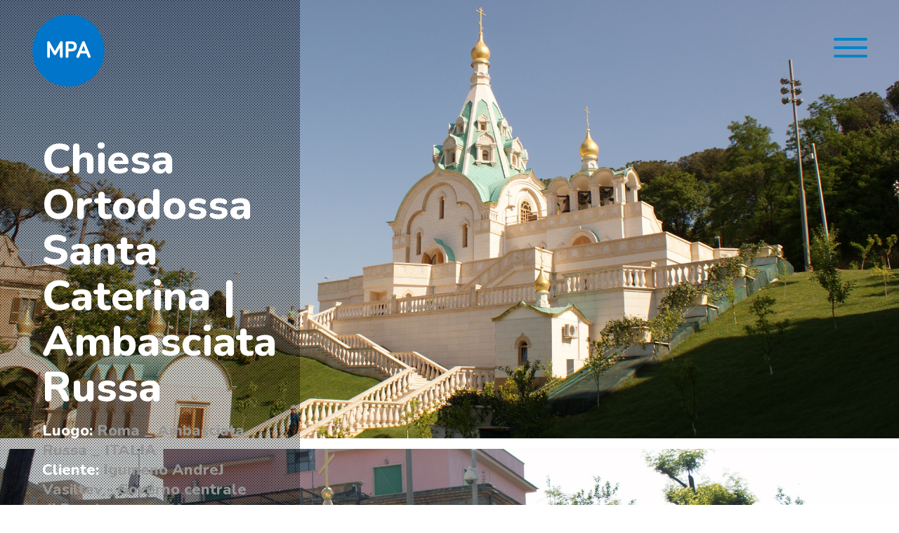

--- FILE ---
content_type: text/html; charset=UTF-8
request_url: https://www.mparchitects.it/it/progetti/tipo/architettura/chiesa-ortodossa-santa-caterina-ambasciata-russa/
body_size: 4911
content:
<!DOCTYPE html>
<!--[if lt IE 7 ]> <html lang="en" class="no-js ie6"> <![endif]-->
<!--[if IE 7 ]>    <html lang="en" class="no-js ie7"> <![endif]-->
<!--[if IE 8 ]>    <html lang="en" class="no-js ie8"> <![endif]-->
<!--[if IE 9 ]>    <html lang="en" class="no-js ie9"> <![endif]-->
<!--[if (gt IE 9)|!(IE)]><!--> <html lang="it" class="no-js"> <!--<![endif]-->
	<head>
		<meta charset="utf-8">
		<meta http-equiv="X-UA-Compatible" content="IE=edge">
		<meta name="viewport" content="width=device-width, initial-scale=1, maximum-scale=1" />

		<link rel="shortcut icon" href="/assets/img/icons/favicon.ico" type="image/x-icon" />
		<link rel="apple-touch-icon" href="/assets/img/icons/apple-touch-icon.png" />
		<link rel="apple-touch-icon" sizes="57x57" href="/assets/img/icons/apple-touch-icon-57x57.png" />
		<link rel="apple-touch-icon" sizes="72x72" href="/assets/img/icons/apple-touch-icon-72x72.png" />
		<link rel="apple-touch-icon" sizes="76x76" href="/assets/img/icons/apple-touch-icon-76x76.png" />
		<link rel="apple-touch-icon" sizes="114x114" href="/assets/img/icons/apple-touch-icon-114x114.png" />
		<link rel="apple-touch-icon" sizes="120x120" href="/assets/img/icons/apple-touch-icon-120x120.png" />
		<link rel="apple-touch-icon" sizes="144x144" href="/assets/img/icons/apple-touch-icon-144x144.png" />
		<link rel="apple-touch-icon" sizes="152x152" href="/assets/img/icons/apple-touch-icon-152x152.png" />
		<link rel="apple-touch-icon" sizes="180x180" href="/assets/img/icons/apple-touch-icon-180x180.png" />

						<title>Chiesa Ortodossa Santa Caterina | Ambasciata Russa</title>
				<meta name="description" content="Chiesa Ortodossa Santa Caterina | Ambasciata Russa" />
				<!--[if lt IE 9]>
	<script src="http://css3-mediaqueries-js.googlecode.com/svn/trunk/css3-mediaqueries.js"></script>
<![endif]-->	
<!-- LOAD GOOGLE FONTS -->
<link rel="preconnect" href="https://fonts.gstatic.com">
<link href="https://fonts.googleapis.com/css2?family=Nunito:wght@600;800&display=swap" rel="stylesheet">

<!-- Main css
<link href="/assets/css/style.min.css" rel="stylesheet"> -->
<!--<link href="/assets/css/custom.min.css" rel="stylesheet">-->

<!-- POFO -->
<link rel="stylesheet" href="/assets/vendor/pofo/css/animate.min.css" />
<link rel="stylesheet" href="/assets/vendor/pofo/css/bootstrap.min.css" />
<link rel="stylesheet" href="/assets/vendor/pofo/css/swiper.min.css">
<link rel="stylesheet" href="/assets/vendor/pofo/css/justified-gallery.min.css">
<link rel="stylesheet" href="/assets/vendor/pofo/css/magnific-popup.min.css" rel="stylesheet">
<link rel="stylesheet" href="/assets/vendor/pofo/css/bootsnav.min.css">

<link rel="stylesheet" href="/assets/vendor/pofo/css/style.min.css" rel="stylesheet">
<link rel="stylesheet" href="/assets/vendor/pofo/css/responsive.min.css" rel="stylesheet">
<link rel="stylesheet" href="/assets/vendor/pofo/css/style.min.css" />
<!-- POFO -->

<!-- <link rel="stylesheet" href="/assets/css/et-line-icons.min.css" /> -->
<link rel="stylesheet" href="/assets/vendor/pofo/css/font-awesome.min.css" />
<link rel="stylesheet" href="/assets/vendor/pofo/css/themify-icons.min.css">

<!-- CUSTOM -->
<link rel="stylesheet" href="/assets/css/custom_mpa.min.css" />
<link rel="stylesheet" href="https://cdnjs.cloudflare.com/ajax/libs/font-awesome/6.0.0-beta3/css/all.min.css">
<link href="https://cdn.jsdelivr.net/npm/bootstrap-icons/font/bootstrap-icons.css" rel="stylesheet">



		<link rel="alternate" hreflang="it" href="https://www.mparchitects.it/it/progetti/tipo/architettura/chiesa-ortodossa-santa-caterina-ambasciata-russa/" /><link rel="alternate" hreflang="en" href="https://www.mparchitects.it/en/work/type/architecture/orthodox-church-saint-caterina-russian-embassy/" /><link rel="alternate" hreflang="ru" href="https://www.mparchitects.it/ru/proekty/proekty/arhitektura/pravoslavnaya-cerkov-sv-kateriny-muchenicy-v-alessandrii-posolstvo-rossii/" />		<link rel="canonical" href="https://www.mparchitects.it/it/progetti/tipo/architettura/chiesa-ortodossa-santa-caterina-ambasciata-russa/" />
		
		<script type="application/ld+json">
		{
			"@context" : "http://schema.org",
			"@type" : "WebSite",
			"name" : "MP Architects",
			"alternateName" : "MP Architects",
			"url" : "https://www.mparchitects.it/"
		}
		</script>


		<div id="head_end">
			
<link type="text/css" rel="stylesheet" href="/assets/cache/css/c76fb226cfb5b207f10cce432ebad7ec.moduli.css?ts=1763971119">
		</div>

		<!-- Google Tag Manager -->
		<script>(function(w,d,s,l,i){w[l]=w[l]||[];w[l].push({'gtm.start':
		new Date().getTime(),event:'gtm.js'});var f=d.getElementsByTagName(s)[0],
		j=d.createElement(s),dl=l!='dataLayer'?'&l='+l:'';j.async=true;j.src=
		'https://www.googletagmanager.com/gtm.js?id='+i+dl;f.parentNode.insertBefore(j,f);
		})(window,document,'script','dataLayer','GTM-PFLF9MR');</script>
		<!-- End Google Tag Manager -->
	</head>
	<body  class="annuncio-php" >

	<!-- Google Tag Manager (noscript) -->
	<noscript><iframe src="https://www.googletagmanager.com/ns.html?id=GTM-PFLF9MR"
	height="0" width="0" style="display:none;visibility:hidden"></iframe></noscript>
	<!-- End Google Tag Manager (noscript) -->

	<header>

	<nav class="navbar navbar-default navbar-fixed-top bootsnav bg-transparent white-link navbar-top navbar-transparent">

		<div class="container-fluid nav-header-container height-100px padding-three-half-lr sm-height-70px sm-padding-15px-lr">

			<div class="col text-left pl-0">

				<a class="logo logo-blu" href="/it/"><img src="/assets/img/logo.svg" class="default" alt=""/></a>

				<a class="logo logo-white" href="/it/"><img src="/assets/img/logo-big-white.svg" class="default" alt=""/></a>

			</div>

			<div class="col text-right pr-0">

				<div class="hamburger-menu">

					<div class="btn btn-hamburger border-none">

						<button class="navbar-toggler mobile-toggle" type="button" id="open-button" data-toggle="collapse" data-target=".navbar-collapse" style=" display: block;">

							<span></span>

							<span></span>

							<span></span>

						</button>

					</div>

					<div class="hamburger-menu-wrepper sm-text-center">

						<div class="btn btn-hamburger border-none">

							<button class="close-menu close-button-menu" id="close-button"></button>

						</div>

						<div class="animation-box">

							<div class="menu-middle">

								<div class="menu-wrapper display-table-cell vertical-align-middle text-left">

									<div class="d-md-flex">

										<div class="col-12 col-lg-12 col-md-12 d-flex align-items-center">

											<ul class="hamburger-menu-links alt-font text-center">

												<li >
													<a href="/it/mpa/" title="MPA">				MPA
													</a>
												</li><li >
													<a href="/it/progetti/" title="Progetti">				Progetti
													</a>
												</li><li >
													<a href="/it/snapshot/" title="Snapshot">				Snapshot
													</a>
												</li><li >
													<a href="/it/contatti/" title="CONTATTI">				CONTATTI
													</a>
												</li>

												<li>
													
														<a href="/en/work/type/architecture/orthodox-church-saint-caterina-russian-embassy/" title="EN" class="btn-circle ">EN</a>
													
														<a href="/it/progetti/tipo/architettura/chiesa-ortodossa-santa-caterina-ambasciata-russa/" title="IT" class="btn-circle active">IT</a>
													
												</li>

											</ul>

										</div>

									</div>

								</div>

							</div>

						</div>

					</div>

				</div>

			</div>

		</div>

	</nav>

</header>

<div id="barba-wrapper" role="main">
	<div class="barba-container" data-namespace="annuncio-php">

		
			<div class="position-relative">
				<div class="image-scheda mb-3 scheda-testo">
					<img src="https://file.mparchitects.it/2600x0/copertine%202021/Copia%20di%2039.jpg" class="vw-100" alt="">
				</div>
				<div class="position-absolute z-index-3 top-0 left-0 w-100 widget-relative-mobile mb-3">
					<div class="row no-gutters w-100">
						<div class="col-12 col-sm-12 col-md-6 col-lg-5 col-xl-4 col-xxl-3 bg-pattern-dark-progetti">
							<div class="padding-scheda">
								<div class="logo-big-white"></div>
								<h1 class="font-weight-800 title-page mb-3">
									Chiesa Ortodossa Santa Caterina | Ambasciata Russa								</h1>
								<h2 class="scheda-text-description text-h4">
									<div><strong>Luogo:</strong> Roma _ Ambasciata Russa _ ITALIA</div><div><strong>Cliente:</strong> Igumeno AndreJ Vasiltev - Governo centrale di Russia</div><div><strong>Progetto:</strong> MP Architects</div><div><strong>Gruppo di progetto: </strong>A.Akasaka &ndash; R.Zucchi &ndash; L.Leonardi &ndash; M.Parmiggiani</div><div><strong>Appaltatore:</strong> Di Pace group - Cogest</div><div><strong>Stato del progetto:</strong> Realizzato</div><div><strong>Info di progetto: </strong>Direzione Lavori in cantiere per i lavori di completamento della prima chiesa russa ortodossa all&rsquo;interno del territorio dell&rsquo;Ambasciata russa a Roma. Progetto delle finiture e progettazione degli spazi esterni e del parco adiacente alla chiesa.</div><div>&nbsp;</div><p>&nbsp;</p>								</h2>
							</div>
						</div>
					</div>
				</div>
			</div>

			

									<div class="image-scheda mb-3">
							<img src="https://file.mparchitects.it/2600x0/import/764_0.jpg" class="vw-100" alt="">
						</div>
												<div class="image-scheda mb-3">
							<img src="https://file.mparchitects.it/2600x0/import/763_0.jpg" class="vw-100" alt="">
						</div>
												<div class="image-scheda mb-3">
							<img src="https://file.mparchitects.it/2600x0/import/766_0.jpg" class="vw-100" alt="">
						</div>
												<div class="image-scheda mb-3">
							<img src="https://file.mparchitects.it/2600x0/import/765_0.jpg" class="vw-100" alt="">
						</div>
												<div class="image-scheda mb-3">
							<img src="https://file.mparchitects.it/2600x0/import/368_0.jpg" class="vw-100" alt="">
						</div>
						

			
			
	</div>
</div>
<div class="clearfix"></div>

	<footer class="half-section footer-white" style=" z-index: 1;">
	<div class="container-fluid box-layout">
		<div class="row">
			<div class="col-8">
				<div class="social-icon-style-2">
					<ul class="medium-icon m-0 p-0">
						<li><a class="instagram" href="https://www.instagram.com/mpamattiaparmiggianiarchitects/" target="_blank"><i class="fab fa-instagram"></i></a></li>
						<li><a class="facebook" href="https://www.facebook.com/mattiaparmiggianiarchitects" target="_blank"><i class="fab fa-facebook-f"></i></a></li>
						<li><a class="linkedin" href="https://www.linkedin.com/in/mpa-mattia-parmiggiani-architects-4a457216/" target="_blank"><i class="fab fa-linkedin-in"></i></a></li>
					</ul>
				</div>
			</div>
			<div class="col-4  text-right text-theme text-large">
				<div class="float-right d-inline-block m-0 p-0">
					<a href="/it/info-notelegali/" class="text-theme h3">
						&copy;
					</a>
				</div>
			</div>
		</div>
	</div>
</footer>
	<script type="text/javascript" src="/assets/vendor/modernizr.js"></script>
<script type="text/javascript" src="/assets/vendor/jquery/jquery-1.11.2.min.js"></script>
<!--<script type="text/javascript" src="/assets/vendor/jquery-validate/jquery.validate.min.js"></script>
<script type="text/javascript" src="/assets/vendor/jquery-validate/localization/messages_.min.js"></script>-->
<script type="text/javascript" src="/assets/vendor/imagesloaded.pkgd.min.js"></script>
<script type="text/javascript" src="/assets/js/lazysizes.min.js"></script>



<!-- javascript libraries -->
<script type="text/javascript" src="/assets/vendor/pofo/js/bootstrap.bundle.js"></script>
<script type="text/javascript" src="/assets/vendor/pofo/js/jquery.easing.1.3.js"></script>
<script type="text/javascript" src="/assets/vendor/pofo/js/skrollr.min.js"></script>
<script type="text/javascript" src="/assets/vendor/pofo/js/smooth-scroll.js"></script>
<script type="text/javascript" src="/assets/vendor/pofo/js/jquery.appear.js"></script>
<script type="text/javascript" src="/assets/vendor/pofo/js/bootsnav.js"></script>
<script type="text/javascript" src="/assets/vendor/pofo/js/jquery.nav.js"></script>
<script type="text/javascript" src="/assets/vendor/pofo/js/wow.min.js"></script>
<script type="text/javascript" src="/assets/vendor/pofo/js/page-scroll.js"></script>
<script type="text/javascript" src="/assets/vendor/pofo/js/swiper.min.js"></script>
<script type="text/javascript" src="/assets/vendor/pofo/js/jquery.count-to.js"></script>
<script type="text/javascript" src="/assets/vendor/pofo/js/jquery.stellar.js"></script>
<script type="text/javascript" src="/assets/vendor/pofo/js/jquery.magnific-popup.min.js"></script>
<script type="text/javascript" src="/assets/vendor/pofo/js/isotope.pkgd.min.js"></script>
<script type="text/javascript" src="/assets/vendor/pofo/js/classie.js"></script>
<script type="text/javascript" src="/assets/vendor/pofo/js/hamburger-menu.js"></script>
<script type="text/javascript" src="/assets/vendor/pofo/js/counter.js"></script>
<script type="text/javascript" src="/assets/vendor/pofo/js/jquery.fitvids.js"></script>
<script type="text/javascript" src="/assets/vendor/pofo/js/skill.bars.jquery.js"></script>
<script type="text/javascript" src="/assets/vendor/pofo/js/justified-gallery.min.js"></script>
<script type="text/javascript" src="/assets/vendor/pofo/js/jquery.easypiechart.min.js"></script>
<!--<script type="text/javascript" src="/assets/vendor/pofo/js/instafeed.min.js"></script>-->
<script type="text/javascript" src="/assets/vendor/pofo/js/retina.min.js"></script>
<script type="text/javascript" src="/assets/vendor/pofo/js/main.js"></script>


<!-- lightgallery -->
<link type="text/css" rel="stylesheet" href="/assets/vendor/lightgallery/css/lightgallery.css" />
<script type="text/javascript" src="/assets/vendor/lightgallery/js/lightgallery.min.js"></script>
<script type="text/javascript" src="/assets/vendor/lightgallery/js/modules/lg-thumbnail.min.js"></script>

<!-- x video -->
<script src="/assets/vendor/lightgallery/js/modules/lg-video.min.js"></script>
<script src="/assets/vendor/lightgallery/js/modules/lg-autoplay.min.js"></script>



<script type="text/javascript">
	$(document).ready(function() {
		$('#lightgallery-selector').lightGallery({
			thumbnail:true,
			zoom: false,
			control: 0,
			pager: false,
			zoom: true,
			fullscreen: false,
			download: false,
			autoplay: false,
			selector: '.lightgallery-apri',
			youtubePlayerParams: {
				fs: 1,
				width: "100%"
			}
		});

	});

	$(document).on('click', '.btn-hamburger', function () {
        $('.text-absolute-home').toggleClass('togli');
    });

</script>






	<script>
		$(document).ready(function() {
			var isMobile = Math.min(window.screen.width, window.screen.height) < 768 || navigator.userAgent.indexOf("Mobi") > -1;

			if(isMobile) {
				$('#home').addClass('d-none');
				$('#home_mobile').removeClass('d-none');
			}
			else {
				$('#home_mobile').addClass('d-none');
				$('#home').removeClass('d-none');
			}
		});
	</script>

	


    <script>
        $(document).ready(function() {
            // Nascondi tutti i blocchi di testo all'avvio
            $('.text-content .text-uno, .text-content .text-due, .text-content .text-tre, .text-content .text-quattro').hide();

            /**
             * Funzione per animare un singolo blocco di testo.
             * @param {string} selector - Il selettore jQuery per il blocco (es. ".text-uno")
             * @param {function} callback - Funzione da chiamare al termine (per la sequenza)
             */
            function animateBlock(selector, callback) {
                var $block = $(selector);
                var $sopra = $block.find('.testo-sopra');
                var $sotto = $block.find('.testo-sotto');

                // 1. Reset (Fondamentale per il loop):
                // Rimuove entrambe le classi per riportare il testo a translateY(100%)
                $sopra.removeClass('is-visible is-hidden-top');
                $sotto.removeClass('is-visible is-hidden-top');

                // 2. Fai apparire il blocco
                $block.fadeIn(300, function() {
                    
                    // 3. ANIMAZIONE INGRESSO (da sotto a centro)
                    setTimeout(function() {
                        $sopra.addClass('is-visible'); // translateY(100%) -> translateY(0)
                    }, 0); // Ritardo post-fadeIn
                    
                    setTimeout(function() {
                        $sotto.addClass('is-visible'); // translateY(100%) -> translateY(0)
                    }, 300); // Ritardo per animazione "sopra" (0+300)

                    // 4. Imposta un timer per 4 secondi (4000ms)
                    // Dopo 4 secondi, INIZIA L'ANIMAZIONE DI USCITA
                    setTimeout(function() {
                        
                        // 5. ANIMAZIONE USCITA (da centro a sopra)
                        $sopra.removeClass('is-visible').addClass('is-hidden-top'); // translateY(0) -> translateY(-100%)

                        // Fai uscire "sotto" con un leggero ritardo
                        setTimeout(function() {
                            $sotto.removeClass('is-visible').addClass('is-hidden-top'); // translateY(0) -> translateY(-100%)
                        }, 200); // Ritardo per uscita in sequenza

                        // 6. Fai scomparire il blocco (dopo l'animazione di uscita)
                        // Aspetta che l'animazione di uscita (300ms delay + 600ms anim) sia finita
                        setTimeout(function() {
                            $block.fadeOut(100, function() {
                                // 7. Esegui il callback (passa al blocco successivo)
                                if (callback) {
                                    callback();
                                }
                            });
                        }, 200); // (300ms + 600ms + 100ms buffer)

                    }, 5000); // 4 secondi di permanenza
                });
            }

            // 7. Crea il loop di animazione
            function loopAnimation() {
                animateBlock('.text-uno', function() {
                    animateBlock('.text-due', function() {
                        animateBlock('.text-tre', function() {
                            animateBlock('.text-quattro', function() {
                                // Ricomincia dall'inizio
                                loopAnimation();
                            });
                        });
                    });
                });
            }

            // 8. Avvia l'animazione
            loopAnimation();
        });
    </script>


	<div id="footer-scripts">
		
<script type="text/javascript" src="/assets/cache/js/c76fb226cfb5b207f10cce432ebad7ec.moduli.js?ts=1763971119"></script>
	</div>

  </body>
</html>

--- FILE ---
content_type: text/css
request_url: https://www.mparchitects.it/assets/css/custom_mpa.min.css
body_size: 6615
content:
@charset "utf-8";

body {  background-color:#fff; color:#949494; }
.text-grey { color:#949494; }
.formattazione-testi a { text-decoration: underline !important;  }
.formattazione-testi a:hover {  text-decoration:underline  !important; }

a:hover, a:active{color: #6f6f6e; text-decoration: none;}
body, .text-medium { font-family: 'Nunito', sans-serif; font-weight: 600; }
p { margin: 0 0 15px;}
.alt-font { font-family: 'Nunito', sans-serif; }
section { padding:80px 0; }
section.half-section, .half-section { padding: 40px 0; }

@media (max-width: 991px) {
    section { padding:50px 0; }
}

.box-layout { padding: 0 60px; max-width: 1920px; }
@media (min-width: 577px) and (max-width: 1300px) { .box-layout { padding: 0 40px; }section.half-section { padding: 30px 0; }}
@media all and (max-width: 576px) { .box-layout { padding: 0 25px; }section.half-section { padding: 20px 0; }}

.top-space { margin-top:100px; }
@media all and (max-width: 991px) { .top-space { margin-top:90px; }}



h1, .h1, h2, .h2, h3, .h3, h4, .h4 { letter-spacing: normal; margin: 0 0 15px; }
h1, .h1, .text-h1 { font-size: 60px; line-height: 65px; }
h2, .h2, .text-h2 { font-size: 36px; line-height: 44px; font-weight: 800; }
.text-h2 { font-size: 36px !important; line-height: 44px !important; font-weight: 800 !important; }
h3, .h3, .text-h3, .formattazione-testi, .modulo-testo, .testo-breve, .text-extra-large, .text-medium, .text-large  { font-size: 28px; line-height: 36px;  }
body, h4, .h4, .text-h4, .modulo-etichetta  { font-size: 22px; line-height: 30px; }
h5, .h5, .text-extra-smalL, .text-small, .text-mini { font-size: 16px; line-height: 24px; }
h6, .h6, .didascalia {font-size:16px; line-height:22px; margin-top:8px;}

.text-h4, h2.scheda-text-description { font-size: 22px !important; line-height: 28px !important; }

/* text size */
.title-large {font-size: 100px; line-height:95px}
.title-extra-large {font-size: 130px; line-height:120px}

b, strong {font-weight: 800;}


@media (max-width: 1200px) {

.text-extra { font-size: 55px; line-height: 60px; }
h1, .h1, h2, .h2, h3, .h3, h4, .h4 { letter-spacing: normal; }
h1, .h1 { font-size: 50px; line-height: 55px; }
h2, .h2 { font-size: 38px; line-height: 42px; }
h3, .h3, .text-h3, .formattazione-testi, .modulo-testo, .testo-breve, .text-extra-large, .text-medium, .text-large  { font-size:24px; line-height: 28px; }
body, h4, .h4, .text-h4, .modulo-etichetta  { font-size: 20px; line-height: 24px; }

.text-h4, h2.scheda-text-description { font-size: 20px !important; line-height: 24px !important; }

/* text size */
.title-large {font-size: 60px; line-height:85px}
.title-extra-large {font-size: 80px; line-height:85px}

}
@media (max-width: 991px) {

.text-extra { font-size: 40px; line-height: 45px; }
h1, .h1, h2, .h2, h3, .h3, h4, .h4 { letter-spacing: normal; }
h1, .h1 { font-size: 45px; line-height: 50px; }
h2, .h2 { font-size: 36px; line-height: 40px; }
h3, .h3, .text-h3, .formattazione-testi, .modulo-testo, .testo-breve, .text-extra-large, .text-medium, .text-large  { font-size:24px; line-height: 28px; }
body, h4, .h4, .text-h4, .modulo-etichetta  { font-size: 20px; line-height: 24px; }

.text-h4, h2.scheda-text-description { font-size: 20px !important; line-height: 24px !important; }

/* text size */
.title-large {font-size: 40px; line-height:45px}
.title-extra-large {font-size: 50px; line-height:55px}
    
}


.modulo-titolo { font-size: 36px; line-height: 44px; font-weight: 800; }
.modulo-sottotitolo { margin-bottom:15px; }
.text-center-arrow { padding-bottom:10px; padding-top:10px; }
.btn-arrow { border: 2px solid #949494; padding:30px 34px 34px 30px; font-size:50px; color: #949494; height: 114px; width: 114px; margin: 10px auto 20px auto; display: block; }
@media (max-width: 991px) {
    .text-center-arrow { padding-bottom:5px; padding-top:5px; }
    .btn-arrow { padding:25px 26px 26px 25px; line-height: 50px; font-size:43px;  height: 100px; width: 100px;  margin: 10px auto 15px auto; }
}

p { margin: 0 0 9px; }


.scheda-text-description p, .scheda-text-description span, .padding-scheda .title-page, .scheda-text-description strong { 
    color: #ffffff !important; 
}
.padding-scheda { padding: 160px 60px 40px 60px; }
@media (max-width: 1200px) {
    .padding-scheda { padding: 120px 35px 30px 35px; }
}
@media (max-width: 991px) {
    .padding-scheda { padding: 60px 35px 30px 35px; }
}
@media (max-width: 768px) {
    .widget-relative-mobile { position: relative !important; width:100% !important; margin-bottom: 1rem!important;}
    footer.half-section {padding: 10px 0 20px 0;}
    .bg-pattern-dark-progetti, .scheda-text-description p, .scheda-text-description span, 
    .padding-scheda .title-page, .scheda-text-description strong { 
        background: #ffffff !important; color: #949494 !important; }
    .padding-scheda { padding: 20px 30px;}
    .padding-scheda .logo-big-white { display: none; }

}





.bold, .font-weight-600 { font-weight: 800 !important; }

/* COLOR THEME */
.text-theme, a.text-theme, a.text-theme:hover { color: #0084C9;  }
.bg-theme { background-color: #0084C9; }
.btn-theme, .btn-theme:hover { color: #000 !important; background-color: #0084C9; border-color: #0084C9; }
.btn.btn-theme-outline, .btn.btn-theme-outline:hover { background: transparent; border-color: #0084C9; color: #333; }
.btn.btn-theme-outline span { color: #0084C9 !important; }


/* COLOR TEMPLATE */
.text-template { color: #283583;  }
.bg-template  { background-color: #283583;  }
.btn-template, .btn-template:hover, .btn.btn-black, .btn.btn-black:hover { color: #fff !important; background-color: #283583; border-color: #283583; }
.btn.btn-template-outline, .btn.btn-template-outline:hover { background: transparent; border-color: #283583; color: #283583; }
.btn.btn-template-outline span { color: #283583 !important; }

/* BTN */
.btn, .btn.btn-large { font-size: 13px; line-height: 18px; padding: 8px 20px; }
.btn span, .btn.btn-large span { font-size: 10px; line-height: 18px; margin-left:4px; }
.btn.btn-large { padding: 9px 34px; }

/* lightgallery bordo foto */
.lg-outer .lg-thumb-item.active, .lg-outer .lg-thumb-item:hover { border-color: #0084C9!important;}
.lg-autoplay-button.lg-icon { display: none; }

/* LIST */
.list-unstyled li  { padding: 0px 0; }
.list-unstyled li a { padding: 5px 0; display: block; }

.list-inline { padding-left: 0; list-style: none; margin-left: -5px;}
.list-inline>li { display: inline-block; padding: 5px 10px 5px 10px; }
.list-separator-line li:after { content: "|"; padding: 0 0px 0 20px; color:#999; display: inline-block; vertical-align: middle; font-size: 8px; opacity: 1; letter-spacing: 1;  font-size: 18px; }
.list-separator-line li:last-child:after { display: none; }






/* gallery */
.video:before { background: url(/assets/img/icon-play.png) no-repeat center center; background-image: none !important; z-index: 999; background-color: #FF0066; width: 100%; height: 100%;  }

.icon-play { position: absolute; top:auto; left:auto; z-index: 99; width:100%; height: 100%; text-align: center; }
.icon-play img, .icon-play img:hover, .icon-play:hover img { width:60px; height: 60px; text-align: center; margin: 0 auto; }

.lg-toolbar { background-color: #fff !important;}  
.lg-backdrop {  background-color: rgba(255,255,255,0.90) !important;  }
.lg-outer .lg-thumb-item.active, .lg-outer .lg-thumb-item:hover { border-color: #002c5a !important; }
.lg-outer .lg-toogle-thumb { background-color: #ddd !important;  color: #999; border-radius:0px; -moz-border-radius:0px; -webkit-border-radius:0px;}
.lg-outer .lg-thumb-outer { background-color: #ddd !important; }
.lg-sub-html {  background-color: rgba(255,255,255, 0.45) !important; color: #333 !important; }
.lg-toolbar .lg-icon:hover { color: #949494 !important; }
.lg-actions .lg-next, .lg-actions .lg-prev { background-color: rgba(255, 255, 255, 0.90) !important; }
.lg-sub-html { color: #949494 !important; }

.navbar-fixed-bottom, .navbar-fixed-top {
    z-index: 998 !important;
}
.lg-outer {
    z-index: 9999 !important;
}

.videoWrapper { position: relative; padding-bottom: 56.25%; /* 16:9 */  height: 0;  }
.videoWrapper iframe { position: absolute; top: 0; left: 0; width: 100%; height: 100%; }





/* image */
.img-fluid { max-width: 100%; height: auto;}
.h-100 { height: 100% !important;}
.m-0 { margin: 0 !important;}
.ratio { position: relative; overflow: hidden; }
.ratio:before { content: ""; display: block; }
.ratio>a, .ratio>div {  position: absolute; top: 0; left: 0; bottom: 0; right: 0; width: 100% !important; height: 100% !important; }
.ratio>img, .ratio>div>img, .ratio>a>img {
    position: absolute;
    top: 0;
    left: 0;
    width: 100%;
    height: 100% !important;
    display: block;
    font-family: "blur-up: always", "object-fit: cover";
    object-fit: cover;
}

.ratio{position:relative;overflow:hidden}.ratio>a,.ratio>div{position:absolute;top:0;left:0;bottom:0;right:0;width:100% !important;height:100% !important}.ratio:before{content:"";display:block}.ratio>img,.ratio>div>img,.ratio>a>img{position:absolute;top:0;left:0;width:100%;height:100% !important;display:block;font-family:"blur-up: always", "object-fit: cover";object-fit:cover}.ratio.object-fit-contain>img{font-family:"blur-up: always", "object-fit: contain";object-fit:contain}.ratio.object-pos-bottom>img{object-position:50% 100%}.ratio .ls-blur-up-img{filter:blur(10px);-webkit-filter:blur(10px);-moz-filter:blur(10px);-ms-filter:blur(10px);-o-filter:blur(10px);opacity:1 !important;filter:alpha(opacity=100) !important;transition:opacity 1000ms,filter 1500ms}@media (prefers-reduced-motion: reduce){.ratio .ls-blur-up-img{transition:none}}.ratio .ls-blur-up-img.ls-inview.ls-original-loaded{filter:blur(5px);-webkit-filter:blur(5px);-moz-filter:blur(5px);-ms-filter:blur(5px);-o-filter:blur(5px);opacity:0 !important;filter:alpha(opacity=0) !important}.ratio-1_1{padding-bottom:100% !important}.ratio-16_9{padding-bottom:56.25% !important}.ratio-4_3{padding-bottom:75% !important}.ratio-3_4{padding-bottom:133.3333333333% !important}.ratio-3_2{padding-bottom:66.6666666667% !important}.ratio-3_1{padding-bottom:33.3333333333% !important}.ratio-2_1{padding-bottom:50% !important}.ratio-2_3{padding-bottom:150% !important}.ratio-1_2{padding-bottom:200% !important}@media (min-width: 576px){.ratio-sm-1_1{padding-bottom:100% !important}.ratio-sm-16_9{padding-bottom:56.25% !important}.ratio-sm-4_3{padding-bottom:75% !important}.ratio-sm-3_4{padding-bottom:133.3333333333% !important}.ratio-sm-3_2{padding-bottom:66.6666666667% !important}.ratio-sm-3_1{padding-bottom:33.3333333333% !important}.ratio-sm-2_1{padding-bottom:50% !important}.ratio-sm-2_3{padding-bottom:150% !important}.ratio-sm-1_2{padding-bottom:200% !important}}@media (min-width: 768px){.ratio-md-1_1{padding-bottom:100% !important}.ratio-md-16_9{padding-bottom:56.25% !important}.ratio-md-4_3{padding-bottom:75% !important}.ratio-md-3_4{padding-bottom:133.3333333333% !important}.ratio-md-3_2{padding-bottom:66.6666666667% !important}.ratio-md-3_1{padding-bottom:33.3333333333% !important}.ratio-md-2_1{padding-bottom:50% !important}.ratio-md-2_3{padding-bottom:150% !important}.ratio-md-1_2{padding-bottom:200% !important}}@media (min-width: 992px){.ratio-lg-1_1{padding-bottom:100% !important}.ratio-lg-16_9{padding-bottom:56.25% !important}.ratio-lg-4_3{padding-bottom:75% !important}.ratio-lg-3_4{padding-bottom:133.3333333333% !important}.ratio-lg-3_2{padding-bottom:66.6666666667% !important}.ratio-lg-3_1{padding-bottom:33.3333333333% !important}.ratio-lg-2_1{padding-bottom:50% !important}.ratio-lg-2_3{padding-bottom:150% !important}.ratio-lg-1_2{padding-bottom:200% !important}}@media (min-width: 1200px){.ratio-xl-1_1{padding-bottom:100% !important}.ratio-xl-16_9{padding-bottom:56.25% !important}.ratio-xl-4_3{padding-bottom:75% !important}.ratio-xl-3_4{padding-bottom:133.3333333333% !important}.ratio-xl-3_2{padding-bottom:66.6666666667% !important}.ratio-xl-3_1{padding-bottom:33.3333333333% !important}.ratio-xl-2_1{padding-bottom:50% !important}.ratio-xl-2_3{padding-bottom:150% !important}.ratio-xl-1_2{padding-bottom:200% !important}}@media (min-width: 1440px){.ratio-xxl-1_1{padding-bottom:100% !important}.ratio-xxl-16_9{padding-bottom:56.25% !important}.ratio-xxl-4_3{padding-bottom:75% !important}.ratio-xxl-3_4{padding-bottom:133.3333333333% !important}.ratio-xxl-3_2{padding-bottom:66.6666666667% !important}.ratio-xxl-3_1{padding-bottom:33.3333333333% !important}.ratio-xxl-2_1{padding-bottom:50% !important}.ratio-xxl-2_3{padding-bottom:150% !important}.ratio-xxl-1_2{padding-bottom:200% !important}}.ratio_auto{max-width:100%;max-height:100%;width:auto;height:auto}


/* breadcrumb */
.page-title { padding:25px 0; }
.breadcrumb  { padding:0;}
.breadcrumb ol {  list-style: none; margin:0; padding:0; }
.breadcrumb ol li { display: inline-block; font-size: 14px; }
.breadcrumb ol li:fist-child a { color:#666; padding: 0 10px 0 0 !important; }
.breadcrumb ol li a { color:#666; padding: 0 10px; }
.breadcrumb ol li span.active { color:#0084C9; padding: 0 10px; display: inline-block; }
.breadcrumb ol > li:after { content: "|"; padding: 0px; color:#999; display: inline-block; vertical-align: middle; font-size: 8px; opacity: 1; letter-spacing: 1;  font-size: 14px; }
.breadcrumb ol > li:last-child:after { display: none; }

.formattazione-testi { padding: 0px; margin:0; }
.formattazione-testi p { margin-bottom: 20px; }
.formattazione-testi ol { margin: 10px 0 20px 0; }
.formattazione-testi ol li { text-align: left; margin: 0; padding: 6px 12px; border-bottom: 1px solid #eee; }
.formattazione-testi b, .formattazione-testi strong { font-weight: bold !important; }

.formattazione-testi h1, .formattazione-testi h2, .formattazione-testi h3, .formattazione-testi h4 { padding: 0 !important;  }
.formattazione-testi h5, .formattazione-testi h6 { padding: 10px 0 5px 0 !important;  }
.formattazione-testi blockquote { padding: 15px 20px;  margin: 10px 0 !important; font-style: italic; border-left: 4px solid #0084C9; background-color: #f9f9f9; display: block; }

.formattazione-testi ul { list-style: none; margin: 0px 0 20px 0; padding: 0;}
.formattazione-testi ul li { position: relative; padding: 6px 0 6px 0px; margin: 0 0 0px 0; border-top: 0px solid rgba(0, 0, 0, 0.1); border-bottom: 1px solid rgba(0, 0, 0, 0.1); }
.formattazione-testi ul li:before { content: ""; width: 15px; height: 2px; background-color: #0084C9; position: absolute; bottom: -1px; left: 0; }

/* footer */
#footer-link ul.list-unstyled li {padding:0px 0;}
#footer-link ul.list-unstyled li a {padding:5px 0; display: block; }

/* form */
.big-select { min-width: 250px; }
.big-input, .big-textarea, .big-select select { padding: 11px 25px; }

input, textarea, select { border: 0; border-bottom: 1px solid #d1d1d1; font-size: 16px; padding: 15px 0px 5px 0; width: 100%; margin: 0 0 0px 0; max-width: 100%; resize: none;  background-color: transparent;}
.section-newsletter input { border: 0; border-bottom: 1px solid #ddd; font-size: 18 !important!; padding: 20px 0 15px!important;  width: 100%; margin: 0 0 10px;  max-width: 100%; resize: none; background-color: transparent; text-align: center !important;}
input[type=checkbox], input[type=radio] {
    float: left; margin: 0 8px 0 0;  margin-top: 1px \9; width: 22px;  height: 22px; padding: 6px;  border: 1px solid #ccc; border-radius: 3px; background-color: #fff;
    -webkit-transition: border .15s ease-in-out,color .15s ease-in-out;  -o-transition: border .15s ease-in-out,color .15s ease-in-out; transition: border .15s ease-in-out,color .15s ease-in-out;
}
#newlogic { padding-top: 0px; margin: 0!important; text-align: center;}
#firma {  display: block;  margin: 0 auto 0 0;  width: 129px; height: 12px; text-indent: -9999px;  background: url(/assets/img/newlogic.png) no-repeat; opacity: .6;}

footer .list-inline>li {  padding: 0; }
footer .list-inline>li a {  padding: 6px 13px; display: block; }
footer .list-inline>li:last-child a {  padding-right: 0px; }


.background-image, .background-image { background-size: cover !important; background-position: top center !important; overflow: hidden; width: 100%; }
.background-image-contain { background-size: contain !important; background-repeat:no-repeat !important; }
.background-image-cover { background-size: cover !important; background-repeat:no-repeat !important;  }
.background-position-t-c { background-position: top center !important; overflow: hidden;}
.background-position-c-c { background-position: center center !important; overflow: hidden;}
.background-position-b-c { background-position: bottom center !important; overflow: hidden;}

/* modal */
.modal-content { border: 0px solid rgba(0,0,0,.2); border-radius: 0rem; }

/* end custom base */
.bg-pattern-dark { background: url(/assets/img/bg-pattern-dark.png) repeat;  }
.bg-pattern-white { background: url(/assets/img/bg-pattern-white.png) repeat;  }
.bg-pattern-dark-progetti { background: url(/assets/img/bg-pattern-dark-progetti.png) repeat;  }


.page-hprogetti-scheda .bg-pattern-dark { background: url(/assets/img/bg-pattern-dark.png) repeat; background-color: rgba(0, 0, 0, 0.2) !important; }
.page-hprogetti-scheda .container-fluid.background-image  {
    background-size: cover !important;
    background-position: top center !important;
    overflow: hidden;
    width: 100%; background-color: #ff0066 !important;
}

/* .hamburger-menu */

/* .sticky = fixed menu top */
.sticky .navbar-top { top: 0px; }

/* bg header */
header.sticky .navbar-fixed-top { top: 0px !important;}
.navbar-transparent {background-color: rgba(255, 255, 255, 0) !important; }
.page-homepage .navbar-transparent {background-color: rgba(255, 255, 255, 0) !important; }

/* icona menu chiuso */
.mobile-toggle span, .white-link .mobile-toggle span { display: block; width: 48px; height: 4px; background: #0084C9 !important; content: ""; border-radius: .60rem!important;  }
.mobile-toggle span:nth-child(2) { margin: 8px 0px 8px 4px; }
.mobile-toggle:hover span, .white-link .mobile-toggle:hover span { background: #0084C9; }
.white-link .mobile-toggle span { background: #fff;}

/* close menu aperto */
.hamburger-menu.show-menu .hamburger-menu-wrepper .btn-hamburger {  width: 60px; height: 60px; top:33px;
    opacity: 1; right: 8px; transition-delay: 0.2s; -webkit-transition-delay: 0.2s; -moz-transition-delay: 0.2s; -ms-transition-delay: 0.2s; -o-transition-delay: 0.2s;}
.hamburger-menu .close-button-menu  { float: none; height: auto; margin: 0; padding: 0; position: inherit; right: 15px; top: 74px; width: auto; }
.hamburger-menu .close-button-menu:after, .hamburger-menu .close-button-menu:before {
    width: 48px; height: 4px; background: #0084C9 !important; right: 26px; top: -34px; border-radius: .60rem!important; 
}

.hamburger-menu-wrepper { background: rgba(0,0,0,0.7) url(/assets/img/bg-pattern-white.png) repeat; /*background-color: transparent;*/  padding: 55px 80px; }
@media (max-width: 768px) {
    .hamburger-menu-wrepper { background: rgba(0,0,0,0.7) url(/assets/img/bg-pattern-white.png) repeat;   padding: 55px 30px; }
}

.menu-middle { display: table; height: 100%; width: 65%; margin: 0 auto; opacity: 0; }
.hamburger-menu-links { float: left; list-style: none; margin: 0; padding: 0; width: 100%; font-size: 62px; line-height: 65px; opacity: 0; }
.hamburger-menu-links li{ float: left; margin-bottom: 36px; width: 100%; }
.hamburger-menu-links li a{color:#fff;position:relative;font-weight:800;text-transform:uppercase;}
.hamburger-menu-links li.show > a{ color: #0084C9;}
.hamburger-menu-links li a:hover, .follow-box a:hover { color: #0084C9; }

/* lingue */
.hamburger-menu-links .btn-circle { width: 62px; height: 62px; font-size: 24px; line-height: 58px; letter-spacing: 1px; text-align: center; border-radius: 100% !important; border:0px solid #ffffff; display: inline-block;  }
.hamburger-menu-links .btn-circle.active {  border: 2px solid #0084C9 !important; color:#0084C9 !important;   }

@media (max-width: 991px) {
    nav.navbar.bootsnav .btn-hamburger { padding-right: 10px; }
    .menu-middle { width: 90%; }
    .mobile-toggle span, .white-link .mobile-toggle span { width: 35px; height: 3px; line-height: 10px;  }
    .mobile-toggle span:nth-child(2) { margin: 6px 0px 6px 4px; }
    .hamburger-menu-wrepper { padding: 50px 40px; }
    .hamburger-menu .close-button-menu:after, .hamburger-menu .close-button-menu:before {width: 35px; height: 3px; right: 15px; top: -27px; }
}
@media (max-width: 991px) {
    .hamburger-menu-links { font-size: 50px; line-height: 55px; }
}
@media (max-width: 576px) {
    .hamburger-menu-links { font-size: 30px; line-height: 32px; }
    .hamburger-menu-links li { margin-bottom: 36px;}
    .menu-middle { width: 90%; }
    .hamburger-menu .close-button-menu:after, .hamburger-menu .close-button-menu:before {width: 35px; height: 3px; right: 0px; top: -45px; }
}

/* footer*/
.social-icon-style-2 .medium-icon li { margin: 0 4px; }
.social-icon-style-2 .medium-icon a { font-size: 18px; width: 30px;  height: 30px;  line-height: 31px;}
.social-icon-style-2 a {text-align: center; display:inline-block; transition: all 0ms; -webkit-transition: all 0ms; -moz-transition: all 0ms; -ms-transition: all 0ms; -o-transition: all 4ms; border-radius: 100%; color: #fff}
.social-icon-style-2 a:hover {border-radius: 100% !important;}
.social-icon-style-2 a, .social-icon-style-2 a:hover { background-color: #0084C9 !important; color:#fff;}

/* video bg home */
.ratio>video, .ratio>div>video, .ratio>a>video { position: absolute; top: 0; left: 0; width: 100%; height: 100% !important; display: block; font-family: "blur-up: always", "object-fit: cover";  object-fit: cover;}
.ratio-video  { padding-bottom: 33%!important;}
@media (min-width: 1200px) {.ratio-video  { padding-bottom: 33%!important;}}
@media (min-width: 992px) and (max-width: 1199px) {.ratio-video  { padding-bottom: 40%!important;}}
@media (min-width: 768px) and (max-width: 991px) {.ratio-video  { padding-bottom: 33%!important;}}
@media (max-width: 767px) {.ratio-video  { padding-bottom: 33%!important;}}

.item-stretch { }
.item-stretch-padding { padding:20px 40px 100px 40px; display: block; }
.item-stretch-padding.mini-padding { padding:10px 40px 40px 40px; }

@media (max-width: 1400px) { .item-stretch-padding { padding:20px 30px 80px 30px; }.item-stretch-padding.mini-padding { padding:10px 40px 35px 40px; }}
@media (max-width: 1199px) { .item-stretch-padding { padding:15px 25px 60px 25px; }.item-stretch-padding.mini-padding { padding:10px 40px 30px 40px; }}
@media (max-width: 991px) { .item-stretch-padding { padding:10px 20px 40px 20px; }.item-stretch-padding.mini-padding { padding:10px 40px 25px 40px; }}
@media (max-width: 767px) { .item-stretch-padding { padding:10px 10px 30px 10px; }.item-stretch-padding.mini-padding { padding:10px 40px 20px 40px; }}

/* news */
.item-stretch-padding-news { padding:20px 0px 80px 0px; }
@media (max-width: 1400px) { .item-stretch-padding-news { padding:20px 0px 50px 0px; }}
@media (max-width: 1199px) { .item-stretch-padding-news { padding:15px 10px 35px 0px; }}
@media (max-width: 991px) { .item-stretch-padding-news { padding:10px 0px 30px 0px; }}
@media (max-width: 767px) { .item-stretch-padding-news { padding:10px 0px 25px 0px; }}

.item-mpa { padding:80px 0px 0px 0px; }
@media (max-width: 1400px) { .item-mpa{ padding:70px 0px 0px 0px; }}
@media (max-width: 1199px) { .item-mpa { padding:60px 10px 0px 0px; }}
@media (max-width: 991px) { .item-mpa { padding:60px 0px 0px 0px; }}
@media (max-width: 767px) { .item-mpa { padding:60px 0px 0px 0px; }}

.width-80 { width: 80%; }.width-60 { width: 60%; }.width-30 { width: 30%; }
@media (max-width: 1200px) {  .width-80 { width: 85%; } .width-60 { width: 70%; } .width-30 { width: 40%; } }
@media (max-width: 991px) {  .width-80 { width: 90%; }  .width-60 { width: 75%; } .width-30 { width: 60%; } }
@media (max-width: 567px) { .width-80 { width: 100%; } .width-60 { width: 80%; } .width-30 { width: 70%; } }

/* projects filters */
.portfolio-filter-tab-1 li { margin: 0 0px !important; display: list-item !important; float: left; width:100%; padding:0; float: left; text-align: left; }
.portfolio-filter-tab-1 li a { margin: 0 0px !important; display: list-item !important; float: left; width:auto; float: left; padding: 6px 0; }
.portfolio-filter-tab-1 li span { margin-left:0px; }
.hover-option5 .grid-item:hover .portfolio-hover-box {background: rgba(255,255,255,.4)}





@media (min-width: 577px) and (max-width: 1300px) {.logo-big-white { padding-bottom:35px; }  }
@media all and (max-width: 576px) {.logo-big-white { padding-bottom:20px; } }


/* title page apici */
.testo-apici { position: relative; padding: 0 0px 0px 15px; }
.testo-apici span:after {
    content: "";display: inline;top: 0; left:-25px !important;position: absolute; width:25px;
    height:20px; background-image: url('/assets/img/apice-sx.png');
}
@media (max-width: 567px) {
    .testo-apici { position: relative; padding: 0 0px 8px 15px; }
}
.testo-apici span:before {
   /* content: "";display: inline;bottom: 0px; right: 0px;position: absolute; width:25px;
    height:20px; background-image: url('/assets/img/apice-dx.png');*/
}
.icon-footer {color:#ffffff; width: 5px; height: 5px;}


.scheda-text-description a, .scheda-text-description a:hover {
    color: #fff !important; text-decoration: underline !important;
}

.ratio>a>img, .ratio>a>video, .ratio>div>img, .ratio>div>video, .ratio>img, .ratio>video {
    position: absolute;
    top: 0;
    left: 0;
    width: 100%;
    height: 100%!important;
    display: block;
    font-family: "blur-up: always","object-fit: cover";
    object-fit: cover;
}
.ratio-video  { padding-bottom: 33%!important;}
@media (min-width: 1200px) {.ratio-video  { padding-bottom: 33%!important;}}
@media (min-width: 992px) and (max-width: 1199px) {.ratio-video  { padding-bottom: 40%!important;}}
@media (min-width: 768px) and (max-width: 991px) {.ratio-video  { padding-bottom: 33%!important;}}
@media (max-width: 767px) {.ratio-video  { padding-bottom: 33%!important;}}



@media (min-width: 1200px) {
    .portfolio-grid.work-3col li { width: 33.33% !important; float: left; }
}
@media (min-width: 992px) and (max-width: 1199px) {
    .portfolio-grid.work-3col li { width: 48% !important; float: left; }
}
@media (min-width: 481px) and (max-width: 991px) {
    .portfolio-grid.work-3col li { width: 48% !important; float: left; }
}
@media (max-width: 480px) {
    .portfolio-grid.work-3col li { width: 98% !important; float: left; }
}


@media (min-width: 2001px) and (max-width: 6000px) {
    .col-xxl-3 {
        -ms-flex: 0 0 28%;
        flex: 0 0 28%;
        max-width: 28%;
    }
    .ml-lg-minus3 {margin-left:-15px;}
}
.ml-lg-minus3 {margin-left:-10px;}

@media (min-width: 1201px) and (max-width: 2000px) {
.col-xl-4 {
z-indexms-flex: 0 0 33.333333%;
    flex: 0 0 33.333333%;
    max-width: 33.333333%;
    }    
}



/* portfolio grid */

.widget-elenco .grid-item figure {margin: 0; position: relative; overflow: hidden}
.widget-elenco .grid-item figure img {display: block; width: 100%; cursor: pointer; }
.widget-elenco .grid-item {opacity: 1;overflow: hidden;}
.widget-elenco .grid-item figure img {cursor: pointer; display: block; opacity: 1; width: 100%; transition: all 0.3s ease 0s;}
.widget-elenco .grid-item figcaption {bottom:0; left:0; opacity: 0; position: absolute; transition: all 0.3s ease 0s; -webkit-transition: all 0.3s ease 0s; -moz-transition: all 0.3s ease 0s; -ms-transition: all 0.3s ease 0s; -o-transition: all 0.3s ease 0s; width: 100%; height: 100%; padding:45px; z-index: 1; text-align: center}
.widget-elenco .grid-item figure:hover .portfolio-img {transition: all 0.3s ease 0s; -webkit-transition: all 0.3s ease 0s; -moz-transition: all 0.3s ease 0s; -ms-transition: all 0.3s ease 0s; -o-transition: all 0.3s ease 0s;}
.widget-elenco .grid-item figure .portfolio-img { transition: all 0.3s ease 0s; -webkit-transition: all 0.3s ease 0s; -moz-transition: all 0.3s ease 0s; -ms-transition: all 0.3s ease 0s; -o-transition: all 0.3s ease 0s;}
.widget-elenco .grid-item figure:hover img { opacity: 0.15; transform: scale(1.1, 1.1); -webkit-transform: scale(1.1, 1.1); -moz-transform: scale(1.1, 1.1); -ms-transform: scale(1.1, 1.1); -o-transform: scale(1.1, 1.1); transition: all 0.3s ease 0s; -webkit-transition: all 0.3s ease 0s; -moz-transition: all 0.3s ease 0s; -ms-transition: all 0.3s ease 0s; -o-transition: all 0.3s ease 0s;}
.widget-elenco .grid-item figure:hover figcaption {opacity: 1; transition: all 0.3s ease 0s; -webkit-transition: all 0.3s ease 0s; -moz-transition: all 0.3s ease 0s; -ms-transition: all 0.3s ease 0s; -o-transition: all 0.3s ease 0s;}


/* hover option 5 */
.widget-elenco .grid-item figcaption {height: 100%; padding: 20px}
.widget-elenco .grid-item .portfolio-hover-main {transform: none; -webkit-transform: none; -moz-transform: none; -ms-transform: none; -o-transform: none; display: table; height: 100%; top: 0; width: 100%;}
.widget-elenco .grid-item .portfolio-hover-box {padding: 20px;}
.widget-elenco .grid-item:hover .portfolio-hover-box {background: rgba(255,255,255,.8) !important;}
.widget-elenco .grid-item .separator-line-horrizontal-medium-light2 {-webkit-transition: all 0.2s ease 0s; -moz-transition: all 0.2s ease 0s; -ms-transition: all 0.2s ease 0s; -o-transition: all 0.2s ease 0s; transition: all 0.2s ease 0s; top:5px; width:100px}
.widget-elenco .grid-item:hover .separator-line-horrizontal-medium-light2 {transform: translateY(-30px); -webkit-transform: translateY(-30px); -moz-transform: translateY(-30px); -ms-transform: translateY(-30px); -o-transform: translateY(-30px);}
.widget-elenco .grid-item figure:hover img {opacity: .8}





.logo-blu { display: block !important; }
.logo-white { display: none !important; }

.page-progetti-scheda .logo-blu { display: none !important; }
.page-progetti-scheda .logo-white { display: block !important; }
.w-15 { width: 18%; display: inline-block; }
.w-85 { width: 80%; display: inline-block;}



.d-flex { display: -webkit-box!important; display: -ms-flexbox!important;  display: flex!important;}
.flex-wrap { -ms-flex-wrap: wrap!important; flex-wrap: wrap!important; }
.justify-content-start { -webkit-box-pack: start!important; -ms-flex-pack: start!important;  justify-content: flex-start!important;}
.justify-content-center { -webkit-box-pack: center!important; -ms-flex-pack: center!important; justify-content: center!important;}
.align-items-center { -webkit-box-align: center!important; -ms-flex-align: center!important;  align-items: center!important;}
.align-items-stretch { -webkit-box-align: stretch!important; -ms-flex-align: stretch!important; align-items: stretch!important;}
.align-self-center {-ms-flex-item-align: center!important; align-self: center!important;}


@media (min-width: 1400px) and (max-width: 10000px) {
    .col-xl-20 { -ms-flex: 0 0 20%;
    flex: 0 0 20%;
    max-width: 20%; }
}


/* Brightness-zoom Container */
.img-hover-zoom--brightness img {
  transition: transform 2s, filter 1.5s ease-in-out;
  transform-origin: center center;
  filter: brightness(70%);
}

/* The Transformation */
.img-hover-zoom--brightness:hover img {
  filter: brightness(100%);
  transform: scale(1.2);
}



.title-extra-large {
    margin-bottom: 0;
    transform-origin: left bottom;
    position: relative;
    display: flex;
    flex-direction: column;
    transition: transform .3s 1.4s ease-in-out, opacity .3s .3s ease-in-out;
    transition-delay: 0.35s;
    transform-origin: bottom left;
    margin-bottom: 1.25rem;
    opacity: 1;
    line-height: .9;
    font-size: 9vw;
} 
.img-hover-zoom--brightness:hover .title-extra-large { 

    transform: scale(.5);
    opacity: 1;

}


.title-shadow { text-shadow: 0 1px 1px #000, 0 1px 2px #000, 0 2px 6px #000; }




.bg-sfumato {
    background-color: rgba(89, 131, 252, 0);
    background-image: linear-gradient(90deg, rgba(89, 131, 252, 0) 0%, rgba(0, 132, 201, 0.34) 100%);
}
.scroll-submenutop { position: fixed; right: 0px; z-index: 9; width: auto; padding:0; top: 35%; -webkit-transition: all .5s linear; transition: all .5s linear;  opacity: 0; }
.scroll-submenutop.visible {  opacity: 1; }
.scroll-submenutop ul {  display: inline-block; list-style: none; margin-right:50px; }
.scroll-submenutop ul li { position:relative; padding:10px 0 10px 0; }
.scroll-submenutop ul li a { color: #fff; position: absolute; top: 15px; right: 0; z-index: 1; }
.scroll-submenutop ul li div.txt { 
    font-size: 18px; color: #fff; font-weight: 600px;  letter-spacing:1px; opacity:0; margin: 0px 40px 0px 0;text-shadow: 0 1px 1px #000, 0 1px 2px #000, 0 2px 6px #000; 
    -webkit-transition: opacity 1s ease-in-out;
    -moz-transition: opacity 1s ease-in-out;
    -ms-transition: opacity 1s ease-in-out;
    -o-transition: opacity 1s ease-in-out;
    transition: opacity 1s ease-in-out;
}
.scroll-submenutop ul li:hover div.txt { opacity:1; margin: 0px 40px 0px 0; }
.scroll-submenutop ul li a span.square { float:right; width:13px; height:13px; border: 1px solid #fff; margin:0px; }

@media all and (max-width: 991px) {  
   .scroll-submenutop {  display:none !important; }
   
}



.col-item-large { 
    -ms-flex: 0 0 70%;
    flex: 0 0 70%;
     max-width: 70%;
}
.col-item-small { 
    -ms-flex: 0 0 30%;
    flex: 0 0 30%;
    max-width: 30%;
}
@media all and (max-width: 1800px) {  
    .col-item-large {
        -ms-flex: 0 0 65%;
        flex: 0 0 65%;
         max-width: 65%;
    }
    .col-item-small { 
        -ms-flex: 0 0 35%;
        flex: 0 0 35%;
        max-width: 35%;
    }  
}
@media all and (max-width: 1300px) {  
    .col-item-large {
        -ms-flex: 0 0 100%;
        flex: 0 0 100%;
         max-width: 100%;
    }
    .col-item-small {
        -ms-flex: 0 0 100%;
        flex: 0 0 100%;
        max-width: 2100%;
    }  
}

--- FILE ---
content_type: text/css
request_url: https://www.mparchitects.it/assets/cache/css/c76fb226cfb5b207f10cce432ebad7ec.moduli.css?ts=1763971119
body_size: 59
content:

/* /bow/950/modules/header/template.css */
/* header/logo */
header a.logo img, header.sticky a.logo svg  { transition-duration: .5s; -webkit-transition-duration: .5s; -moz-transition-duration: .5s; -ms-transition-duration: .5s;  -o-transition-duration: .5s; }
header a.logo img, header a.logo svg {  max-height: 104px; height: 104px; margin-top:20px; margin-bottom:10px; }
header.sticky a.logo img, header.sticky a.logo svg { max-height: 64px; height: 64px; margin-top:0px; margin-bottom:0px; }
@media (max-width: 991px){
    header a.logo img, header.sticky a.logo img, header a.logo svg, header.sticky a.logo svg {  max-height: 45px; height: 45px; margin-top:15px; margin-bottom:12px; margin-left:10px; }
}

/* /bow/950/modules/footer/template.css */



--- FILE ---
content_type: text/plain
request_url: https://www.google-analytics.com/j/collect?v=1&_v=j102&aip=1&a=566182491&t=pageview&_s=1&dl=https%3A%2F%2Fwww.mparchitects.it%2Fit%2Fprogetti%2Ftipo%2Farchitettura%2Fchiesa-ortodossa-santa-caterina-ambasciata-russa%2F&ul=en-us%40posix&dt=Chiesa%20Ortodossa%20Santa%20Caterina%20%7C%20Ambasciata%20Russa&sr=1280x720&vp=1280x720&_u=YEBAAEABAAAAACAAI~&jid=1799145527&gjid=1048879080&cid=1502686174.1769110007&tid=UA-50450560-16&_gid=1436715173.1769110007&_r=1&_slc=1&gtm=45He61l2n81PFLF9MRv842315334za200zd842315334&gcd=13l3l3l3l1l1&dma=0&tag_exp=103116026~103200004~104527906~104528500~104684208~104684211~105391253~115673441~115938466~115938468~116682876~117041587&z=1339875815
body_size: -451
content:
2,cG-0FFCXN8T44

--- FILE ---
content_type: text/javascript
request_url: https://www.mparchitects.it/assets/cache/js/c76fb226cfb5b207f10cce432ebad7ec.moduli.js?ts=1763971119
body_size: -88
content:

/* /bow/950/modules/header/template.js */


/* /bow/950/modules/footer/template.js */



--- FILE ---
content_type: image/svg+xml
request_url: https://www.mparchitects.it/assets/img/logo.svg
body_size: 1778
content:
<?xml version="1.0" encoding="utf-8"?>
<!-- Generator: Adobe Illustrator 16.0.3, SVG Export Plug-In . SVG Version: 6.00 Build 0)  -->
<!DOCTYPE svg PUBLIC "-//W3C//DTD SVG 1.1//EN" "http://www.w3.org/Graphics/SVG/1.1/DTD/svg11.dtd">
<svg version="1.1" id="Layer_1" xmlns="http://www.w3.org/2000/svg" xmlns:xlink="http://www.w3.org/1999/xlink" x="0px" y="0px"
	 width="165.217px" height="163.043px" viewBox="0 0 165.217 163.043" enable-background="new 0 0 165.217 163.043"
	 xml:space="preserve">
<g>
	<path fill="#0075C9" d="M164.023,81.647c0,44.54-36.346,80.646-81.18,80.646c-44.832,0.001-81.178-36.105-81.178-80.646
		S38.012,1,82.844,1C127.678,1,164.023,37.107,164.023,81.647"/>
	<path fill="#FFFFFF" d="M49.784,90.328l-8.587-15.162v19.779c0,1.686-1.422,3.098-3.118,3.098c-1.695,0-3.117-1.412-3.117-3.098
		V63.701c0-1.684,1.422-3.097,3.117-3.097c1.368,0,2.244,0.761,2.79,1.739L52.463,82.99l11.597-20.647
		c0.546-0.978,1.421-1.739,2.789-1.739c1.695,0,3.118,1.413,3.118,3.097v31.244c0,1.686-1.423,3.098-3.118,3.098
		c-1.696,0-3.118-1.412-3.118-3.098V75.166l-8.586,15.162c-0.547,0.977-1.588,1.521-2.682,1.521
		C51.371,91.85,50.33,91.305,49.784,90.328"/>
	<path fill="#FFFFFF" d="M82.872,83.373v11.519c0,1.739-1.421,3.151-3.171,3.151c-1.751,0-3.173-1.412-3.173-3.151V64.19
		c0-1.738,1.421-3.151,3.173-3.151h10.446c6.401,0,11.486,3.532,11.486,11.139c0,7.499-4.976,11.195-11.486,11.195H82.872z
		 M82.872,66.689v11.031h6.784c3.39,0,5.414-2.012,5.414-5.543c0-3.586-2.079-5.488-5.414-5.488H82.872z"/>
	<path fill="#FFFFFF" d="M110.055,88.099l-3.334,7.88c-0.493,1.141-1.534,2.064-2.956,2.064c-1.696,0-3.116-1.412-3.116-3.098
		c0-0.326,0.055-0.761,0.218-1.14l12.906-31.245c0.33-0.761,1.205-1.957,2.9-1.957c1.696,0,2.569,1.196,2.898,1.957l12.908,31.245
		c0.165,0.379,0.219,0.813,0.219,1.14c0,1.686-1.422,3.098-3.117,3.098c-1.42,0-2.462-0.924-2.954-2.064l-3.337-7.88H110.055z
		 M116.673,70.928l-4.484,11.412h8.97L116.673,70.928z"/>
</g>
</svg>


--- FILE ---
content_type: image/svg+xml
request_url: https://www.mparchitects.it/assets/img/logo-big-white.svg
body_size: 1654
content:
<?xml version="1.0" encoding="utf-8"?>
<!-- Generator: Adobe Illustrator 16.0.3, SVG Export Plug-In . SVG Version: 6.00 Build 0)  -->
<!DOCTYPE svg PUBLIC "-//W3C//DTD SVG 1.1//EN" "http://www.w3.org/Graphics/SVG/1.1/DTD/svg11.dtd">
<svg version="1.1" id="Layer_1" xmlns="http://www.w3.org/2000/svg" xmlns:xlink="http://www.w3.org/1999/xlink" x="0px" y="0px"
	 width="165.217px" height="163.043px" viewBox="0 0 165.217 163.043" enable-background="new 0 0 165.217 163.043"
	 xml:space="preserve">
<path fill="#FFFFFF" d="M163.541,81.983c0,44.697-36.237,80.938-80.938,80.938c-44.698,0-80.937-36.241-80.937-80.938
	c0-44.702,36.239-80.939,80.937-80.939C127.305,1.044,163.541,37.281,163.541,81.983 M49.642,90.694
	c0.543,0.978,1.583,1.527,2.671,1.527c1.09,0,2.129-0.547,2.674-1.527l8.562-15.218V95.33c0,1.689,1.417,3.108,3.108,3.108
	c1.69,0,3.109-1.419,3.109-3.108V63.971c0-1.69-1.419-3.109-3.109-3.109c-1.364,0-2.237,0.764-2.781,1.745L52.313,83.33
	l-11.56-20.723c-0.544-0.979-1.417-1.745-2.782-1.745c-1.69,0-3.107,1.418-3.107,3.109v31.356c0,1.691,1.417,3.109,3.107,3.109
	c1.692,0,3.109-1.418,3.109-3.109V75.477L49.642,90.694 M89.886,83.713c6.491,0,11.45-3.708,11.45-11.234
	c0-7.636-5.068-11.179-11.45-11.179H79.47c-1.747,0-3.164,1.417-3.164,3.161v30.812c0,1.746,1.417,3.164,3.164,3.164
	s3.162-1.418,3.162-3.164v-11.56H89.886L89.886,83.713z M89.394,66.971c3.325,0,5.398,1.909,5.398,5.508
	c0,3.545-2.019,5.563-5.398,5.563h-6.763V66.971H89.394z M122.931,88.455l3.327,7.91c0.489,1.143,1.527,2.073,2.944,2.073
	c1.69,0,3.109-1.419,3.109-3.108c0-0.328-0.055-0.766-0.219-1.146l-12.87-31.357c-0.328-0.763-1.198-1.964-2.89-1.964
	c-1.692,0-2.564,1.2-2.893,1.964l-12.867,31.357c-0.162,0.38-0.217,0.817-0.217,1.146c0,1.689,1.417,3.108,3.107,3.108
	c1.416,0,2.455-0.93,2.945-2.073l3.326-7.91H122.931z M120.804,82.677h-8.942l4.472-11.453L120.804,82.677z"/>
</svg>
